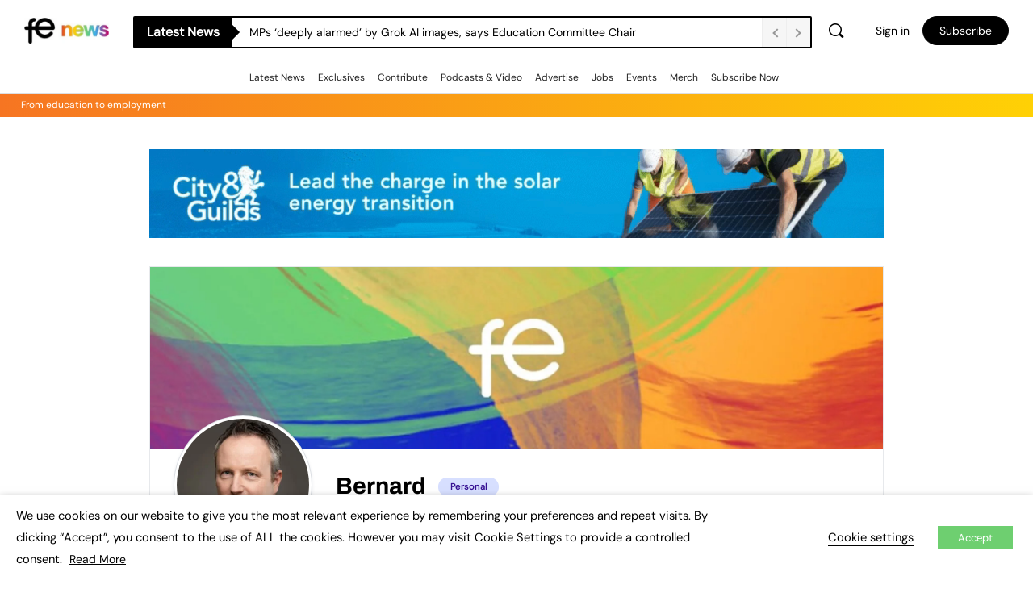

--- FILE ---
content_type: application/javascript; charset=UTF-8
request_url: https://www.fenews.co.uk/cdn-cgi/challenge-platform/scripts/jsd/main.js
body_size: 4457
content:
window._cf_chl_opt={oPNF3:'g'};~function(e5,L,W,s,k,G,a,F,i){e5=n,function(A,I,eZ,e4,x,l){for(eZ={A:246,I:189,x:243,l:248,M:166,z:221,b:193,T:131,f:209},e4=n,x=A();!![];)try{if(l=parseInt(e4(eZ.A))/1+-parseInt(e4(eZ.I))/2+-parseInt(e4(eZ.x))/3*(-parseInt(e4(eZ.l))/4)+-parseInt(e4(eZ.M))/5*(parseInt(e4(eZ.z))/6)+-parseInt(e4(eZ.b))/7+parseInt(e4(eZ.T))/8+parseInt(e4(eZ.f))/9,I===l)break;else x.push(x.shift())}catch(M){x.push(x.shift())}}(e,664599),L=this||self,W=L[e5(227)],s=function(eb,ez,eM,el,eR,e6,I,x,l){return eb={A:203,I:211},ez={A:228,I:228,x:228,l:164,M:217,z:236},eM={A:215},el={A:183},eR={A:215,I:236,x:167,l:148,M:150,z:148,b:150,T:167,f:150,S:183,O:164,h:164,o:164,H:183,Y:228,V:148,X:150,g:164,U:164,C:228,B:164,m:164,d:217},e6=e5,I=String[e6(eb.A)],x={'h':function(M,eQ){return eQ={A:244,I:236},null==M?'':x.g(M,6,function(z,e7){return e7=n,e7(eQ.A)[e7(eQ.I)](z)})},'g':function(M,z,T,e8,S,O,o,H,Y,V,X,U,C,B,e0,e1,e2,e3){if(e8=e6,null==M)return'';for(O={},o={},H='',Y=2,V=3,X=2,U=[],C=0,B=0,e0=0;e0<M[e8(eR.A)];e0+=1)if(e1=M[e8(eR.I)](e0),Object[e8(eR.x)][e8(eR.l)][e8(eR.M)](O,e1)||(O[e1]=V++,o[e1]=!0),e2=H+e1,Object[e8(eR.x)][e8(eR.z)][e8(eR.b)](O,e2))H=e2;else{if(Object[e8(eR.T)][e8(eR.z)][e8(eR.f)](o,H)){if(256>H[e8(eR.S)](0)){for(S=0;S<X;C<<=1,z-1==B?(B=0,U[e8(eR.O)](T(C)),C=0):B++,S++);for(e3=H[e8(eR.S)](0),S=0;8>S;C=C<<1.55|1&e3,B==z-1?(B=0,U[e8(eR.h)](T(C)),C=0):B++,e3>>=1,S++);}else{for(e3=1,S=0;S<X;C=C<<1|e3,z-1==B?(B=0,U[e8(eR.o)](T(C)),C=0):B++,e3=0,S++);for(e3=H[e8(eR.H)](0),S=0;16>S;C=1&e3|C<<1,z-1==B?(B=0,U[e8(eR.o)](T(C)),C=0):B++,e3>>=1,S++);}Y--,0==Y&&(Y=Math[e8(eR.Y)](2,X),X++),delete o[H]}else for(e3=O[H],S=0;S<X;C=1.28&e3|C<<1.33,z-1==B?(B=0,U[e8(eR.o)](T(C)),C=0):B++,e3>>=1,S++);H=(Y--,0==Y&&(Y=Math[e8(eR.Y)](2,X),X++),O[e2]=V++,String(e1))}if(H!==''){if(Object[e8(eR.T)][e8(eR.V)][e8(eR.X)](o,H)){if(256>H[e8(eR.S)](0)){for(S=0;S<X;C<<=1,z-1==B?(B=0,U[e8(eR.O)](T(C)),C=0):B++,S++);for(e3=H[e8(eR.H)](0),S=0;8>S;C=C<<1|e3&1,z-1==B?(B=0,U[e8(eR.g)](T(C)),C=0):B++,e3>>=1,S++);}else{for(e3=1,S=0;S<X;C=e3|C<<1.63,z-1==B?(B=0,U[e8(eR.U)](T(C)),C=0):B++,e3=0,S++);for(e3=H[e8(eR.H)](0),S=0;16>S;C=C<<1|e3&1,z-1==B?(B=0,U[e8(eR.o)](T(C)),C=0):B++,e3>>=1,S++);}Y--,Y==0&&(Y=Math[e8(eR.C)](2,X),X++),delete o[H]}else for(e3=O[H],S=0;S<X;C=C<<1.62|e3&1,B==z-1?(B=0,U[e8(eR.B)](T(C)),C=0):B++,e3>>=1,S++);Y--,0==Y&&X++}for(e3=2,S=0;S<X;C=C<<1|e3&1,z-1==B?(B=0,U[e8(eR.m)](T(C)),C=0):B++,e3>>=1,S++);for(;;)if(C<<=1,z-1==B){U[e8(eR.B)](T(C));break}else B++;return U[e8(eR.d)]('')},'j':function(M,e9){return e9=e6,M==null?'':M==''?null:x.i(M[e9(eM.A)],32768,function(z,ee){return ee=e9,M[ee(el.A)](z)})},'i':function(M,z,T,en,S,O,o,H,Y,V,X,U,C,B,e0,e1,e3,e2){for(en=e6,S=[],O=4,o=4,H=3,Y=[],U=T(0),C=z,B=1,V=0;3>V;S[V]=V,V+=1);for(e0=0,e1=Math[en(ez.A)](2,2),X=1;X!=e1;e2=C&U,C>>=1,0==C&&(C=z,U=T(B++)),e0|=(0<e2?1:0)*X,X<<=1);switch(e0){case 0:for(e0=0,e1=Math[en(ez.I)](2,8),X=1;X!=e1;e2=C&U,C>>=1,0==C&&(C=z,U=T(B++)),e0|=(0<e2?1:0)*X,X<<=1);e3=I(e0);break;case 1:for(e0=0,e1=Math[en(ez.x)](2,16),X=1;X!=e1;e2=U&C,C>>=1,C==0&&(C=z,U=T(B++)),e0|=(0<e2?1:0)*X,X<<=1);e3=I(e0);break;case 2:return''}for(V=S[3]=e3,Y[en(ez.l)](e3);;){if(B>M)return'';for(e0=0,e1=Math[en(ez.x)](2,H),X=1;X!=e1;e2=U&C,C>>=1,0==C&&(C=z,U=T(B++)),e0|=(0<e2?1:0)*X,X<<=1);switch(e3=e0){case 0:for(e0=0,e1=Math[en(ez.A)](2,8),X=1;e1!=X;e2=U&C,C>>=1,C==0&&(C=z,U=T(B++)),e0|=(0<e2?1:0)*X,X<<=1);S[o++]=I(e0),e3=o-1,O--;break;case 1:for(e0=0,e1=Math[en(ez.I)](2,16),X=1;e1!=X;e2=U&C,C>>=1,0==C&&(C=z,U=T(B++)),e0|=(0<e2?1:0)*X,X<<=1);S[o++]=I(e0),e3=o-1,O--;break;case 2:return Y[en(ez.M)]('')}if(0==O&&(O=Math[en(ez.x)](2,H),H++),S[e3])e3=S[e3];else if(o===e3)e3=V+V[en(ez.z)](0);else return null;Y[en(ez.l)](e3),S[o++]=V+e3[en(ez.z)](0),O--,V=e3,O==0&&(O=Math[en(ez.I)](2,H),H++)}}},l={},l[e6(eb.I)]=x.h,l}(),k=E(),G={},G[e5(208)]='o',G[e5(232)]='s',G[e5(152)]='u',G[e5(226)]='z',G[e5(161)]='n',G[e5(230)]='I',G[e5(186)]='b',a=G,L[e5(237)]=function(A,I,x,M,eu,eB,eC,ec,T,S,O,h,o,H){if(eu={A:199,I:141,x:151,l:235,M:185,z:160,b:235,T:202,f:210,S:215,O:145,h:138},eB={A:129,I:215,x:195},eC={A:167,I:148,x:150,l:164},ec=e5,I===null||void 0===I)return M;for(T=P(I),A[ec(eu.A)][ec(eu.I)]&&(T=T[ec(eu.x)](A[ec(eu.A)][ec(eu.I)](I))),T=A[ec(eu.l)][ec(eu.M)]&&A[ec(eu.z)]?A[ec(eu.b)][ec(eu.M)](new A[(ec(eu.z))](T)):function(Y,eG,V){for(eG=ec,Y[eG(eB.A)](),V=0;V<Y[eG(eB.I)];Y[V]===Y[V+1]?Y[eG(eB.x)](V+1,1):V+=1);return Y}(T),S='nAsAaAb'.split('A'),S=S[ec(eu.T)][ec(eu.f)](S),O=0;O<T[ec(eu.S)];h=T[O],o=D(A,I,h),S(o)?(H=o==='s'&&!A[ec(eu.O)](I[h]),ec(eu.h)===x+h?z(x+h,o):H||z(x+h,I[h])):z(x+h,o),O++);return M;function z(Y,V,ek){ek=n,Object[ek(eC.A)][ek(eC.I)][ek(eC.x)](M,V)||(M[V]=[]),M[V][ek(eC.l)](Y)}},F=e5(184)[e5(169)](';'),i=F[e5(202)][e5(210)](F),L[e5(198)]=function(A,I,ed,ea,x,l,M,z){for(ed={A:156,I:215,x:215,l:171,M:164,z:239},ea=e5,x=Object[ea(ed.A)](I),l=0;l<x[ea(ed.I)];l++)if(M=x[l],'f'===M&&(M='N'),A[M]){for(z=0;z<I[x[l]][ea(ed.x)];-1===A[M][ea(ed.l)](I[x[l]][z])&&(i(I[x[l]][z])||A[M][ea(ed.M)]('o.'+I[x[l]][z])),z++);}else A[M]=I[x[l]][ea(ed.z)](function(T){return'o.'+T})},Q();function J(eS,ex,A,I,x){return eS={A:130,I:240},ex=e5,A=3600,I=N(),x=Math[ex(eS.A)](Date[ex(eS.I)]()/1e3),x-I>A?![]:!![]}function c(l,M,eV,eN,z,b,T,f,S,O,h,o){if(eV={A:140,I:154,x:197,l:132,M:238,z:205,b:172,T:163,f:219,S:175,O:174,h:168,o:139,H:155,Y:155,V:224,X:224,g:149,U:238,C:149,B:225,m:147,d:165,e0:213,e1:241,e2:162,e3:142,eX:216,eg:211},eN=e5,!K(0))return![];b=(z={},z[eN(eV.A)]=l,z[eN(eV.I)]=M,z);try{T=L[eN(eV.x)],f=eN(eV.l)+L[eN(eV.M)][eN(eV.z)]+eN(eV.b)+T.r+eN(eV.T),S=new L[(eN(eV.f))](),S[eN(eV.S)](eN(eV.O),f),S[eN(eV.h)]=2500,S[eN(eV.o)]=function(){},O={},O[eN(eV.H)]=L[eN(eV.M)][eN(eV.Y)],O[eN(eV.V)]=L[eN(eV.M)][eN(eV.X)],O[eN(eV.g)]=L[eN(eV.U)][eN(eV.C)],O[eN(eV.B)]=L[eN(eV.U)][eN(eV.m)],O[eN(eV.d)]=k,h=O,o={},o[eN(eV.e0)]=b,o[eN(eV.e1)]=h,o[eN(eV.e2)]=eN(eV.e3),S[eN(eV.eX)](s[eN(eV.eg)](o))}catch(H){}}function D(A,I,x,ew,ey,l,M){ey=(ew={A:208,I:137,x:153,l:153,M:235,z:188,b:235},e5);try{l=I[x]}catch(z){return'i'}if(null==l)return l===void 0?'u':'x';if(ey(ew.A)==typeof l)try{if(ey(ew.I)==typeof l[ey(ew.x)])return l[ey(ew.l)](function(){}),'p'}catch(T){}return A[ey(ew.M)][ey(ew.z)](l)?'a':l===A[ey(ew.b)]?'C':l===!0?'T':l===!1?'F':(M=typeof l,ey(ew.I)==M?v(A,l)?'N':'f':a[M]||'?')}function v(A,I,eX,eJ){return eX={A:207,I:207,x:167,l:176,M:150,z:171,b:180},eJ=e5,I instanceof A[eJ(eX.A)]&&0<A[eJ(eX.I)][eJ(eX.x)][eJ(eX.l)][eJ(eX.M)](I)[eJ(eX.z)](eJ(eX.b))}function y(A,I,eo,et,eh,eO,ej,x,l,M){eo={A:197,I:181,x:238,l:219,M:175,z:174,b:132,T:238,f:205,S:157,O:231,h:168,o:139,H:212,Y:220,V:182,X:182,g:206,U:231,C:216,B:211,m:133},et={A:194},eh={A:170,I:229,x:179,l:170},eO={A:168},ej=e5,x=L[ej(eo.A)],console[ej(eo.I)](L[ej(eo.x)]),l=new L[(ej(eo.l))](),l[ej(eo.M)](ej(eo.z),ej(eo.b)+L[ej(eo.T)][ej(eo.f)]+ej(eo.S)+x.r),x[ej(eo.O)]&&(l[ej(eo.h)]=5e3,l[ej(eo.o)]=function(eL){eL=ej,I(eL(eO.A))}),l[ej(eo.H)]=function(eW){eW=ej,l[eW(eh.A)]>=200&&l[eW(eh.A)]<300?I(eW(eh.I)):I(eW(eh.x)+l[eW(eh.l)])},l[ej(eo.Y)]=function(es){es=ej,I(es(et.A))},M={'t':N(),'lhr':W[ej(eo.V)]&&W[ej(eo.X)][ej(eo.g)]?W[ej(eo.X)][ej(eo.g)]:'','api':x[ej(eo.U)]?!![]:![],'payload':A},l[ej(eo.C)](s[ej(eo.B)](JSON[ej(eo.m)](M)))}function Z(eq,ev,x,l,M,z,b){ev=(eq={A:196,I:247,x:201,l:204,M:143,z:214,b:191,T:234,f:222,S:135,O:192,h:218},e5);try{return x=W[ev(eq.A)](ev(eq.I)),x[ev(eq.x)]=ev(eq.l),x[ev(eq.M)]='-1',W[ev(eq.z)][ev(eq.b)](x),l=x[ev(eq.T)],M={},M=Ntxi4(l,l,'',M),M=Ntxi4(l,l[ev(eq.f)]||l[ev(eq.S)],'n.',M),M=Ntxi4(l,x[ev(eq.O)],'d.',M),W[ev(eq.z)][ev(eq.h)](x),z={},z.r=M,z.e=null,z}catch(T){return b={},b.r={},b.e=T,b}}function n(A,I,x,j){return A=A-129,x=e(),j=x[A],j}function N(ef,eI,A){return ef={A:197,I:130},eI=e5,A=L[eI(ef.A)],Math[eI(ef.I)](+atob(A.t))}function e(n5){return n5='timeout,split,status,indexOf,/b/ov1/0.07716249889053688:1768350453:V76vVLpZEef3Wd_dY84mMOVD_51r9-S3kDNz56uE49M/,sid,POST,open,toString,error,random,http-code:,[native code],log,location,charCodeAt,_cf_chl_opt;NaZoI3;Bshk0;IzgW1;qzjKa3;GBApq0;giyU9;KutOj0;QgiX4;Khftj4;Lfpaq4;zBhRN3;JSmY9;Ntxi4;oxFY5;TDAZ2;ldLC0,from,boolean,cloudflare-invisible,isArray,1881032knIRKp,parent,appendChild,contentDocument,626668nmVnzA,xhr-error,splice,createElement,__CF$cv$params,oxFY5,Object,detail,style,includes,fromCharCode,display: none,oPNF3,href,Function,object,1001619SMMYPh,bind,DRlaKsCAI,onload,errorInfoObject,body,length,send,join,removeChild,XMLHttpRequest,onerror,366EwgdER,clientInformation,error on cf_chl_props,syUs3,UHTeq3,symbol,document,pow,success,bigint,api,string,randomUUID,contentWindow,Array,charAt,Ntxi4,_cf_chl_opt,map,now,chctx,postMessage,105249xLeTUN,19MmUfnGTds0EkgLBYaxAbzKjH3QiqPhOu5oy7DNWtS+X-ZlwI82e6FvVJrC4pcR$,onreadystatechange,768791pikmMb,iframe,116XPqNEV,sort,floor,8416824frqdca,/cdn-cgi/challenge-platform/h/,stringify,loading,navigator,readyState,function,d.cookie,ontimeout,jCNy9,getOwnPropertyNames,jsd,tabIndex,DOMContentLoaded,isNaN,getPrototypeOf,riYFq1,hasOwnProperty,HnhLR9,call,concat,undefined,catch,GsWUx0,KljLg4,keys,/jsd/oneshot/fc21b7e0d793/0.07716249889053688:1768350453:V76vVLpZEef3Wd_dY84mMOVD_51r9-S3kDNz56uE49M/,event,addEventListener,Set,number,source,/invisible/jsd,push,ntYsJ1,102865zdTSOr,prototype'.split(','),e=function(){return n5},e()}function K(A,eT,eA){return eT={A:178},eA=e5,Math[eA(eT.A)]()<A}function E(eH,eK){return eH={A:233},eK=e5,crypto&&crypto[eK(eH.A)]?crypto[eK(eH.A)]():''}function Q(n3,n2,n0,eD,A,I,x,l,M){if(n3={A:197,I:231,x:136,l:134,M:159,z:144,b:245,T:245},n2={A:136,I:134,x:245},n0={A:223},eD=e5,A=L[eD(n3.A)],!A)return;if(!J())return;(I=![],x=A[eD(n3.I)]===!![],l=function(eP,z){if(eP=eD,!I){if(I=!![],!J())return;z=Z(),y(z.r,function(b){R(A,b)}),z.e&&c(eP(n0.A),z.e)}},W[eD(n3.x)]!==eD(n3.l))?l():L[eD(n3.M)]?W[eD(n3.M)](eD(n3.z),l):(M=W[eD(n3.b)]||function(){},W[eD(n3.T)]=function(eF){eF=eD,M(),W[eF(n2.A)]!==eF(n2.I)&&(W[eF(n2.x)]=M,l())})}function P(A,eU,eE,I){for(eU={A:151,I:156,x:146},eE=e5,I=[];null!==A;I=I[eE(eU.A)](Object[eE(eU.I)](A)),A=Object[eE(eU.x)](A));return I}function R(x,l,n4,ei,M,z){if(n4={A:231,I:229,x:162,l:187,M:173,z:158,b:190,T:242,f:162,S:177,O:200,h:190,o:242},ei=e5,!x[ei(n4.A)])return;l===ei(n4.I)?(M={},M[ei(n4.x)]=ei(n4.l),M[ei(n4.M)]=x.r,M[ei(n4.z)]=ei(n4.I),L[ei(n4.b)][ei(n4.T)](M,'*')):(z={},z[ei(n4.f)]=ei(n4.l),z[ei(n4.M)]=x.r,z[ei(n4.z)]=ei(n4.S),z[ei(n4.O)]=l,L[ei(n4.h)][ei(n4.o)](z,'*'))}}()